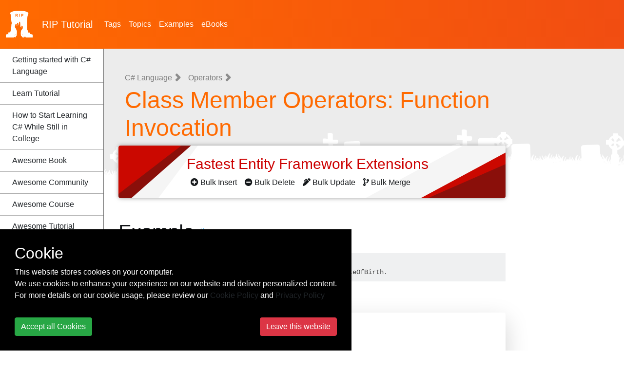

--- FILE ---
content_type: text/html; charset=utf-8
request_url: https://riptutorial.com/csharp/example/219/class-member-operators--function-invocation
body_size: 12700
content:
<!DOCTYPE html>
<html lang="en">
<head>
    <meta charset="utf-8">
    <meta name="viewport" content="width=device-width, initial-scale=1, shrink-to-fit=no">
    
        <meta name="baidu-site-verification" content="yxyLMvJwcA" />
        <meta name="google-site-verification" content="zXL2CVbtC_Krma8l8C6ZtsG0LYFNWiAR5ZI70hz4xAM" />
        <meta name="msvalidate.01" content="89359D9C492A475C0061398008D105FB" />
        <meta name="yandex-verification" content="dd35362233c19552" />


    <title>C# Language Tutorial =&gt; Class Member Operators: Function Invocation</title>

    <!-- icon !-->
    <link rel="icon" type="image/png" href="/Images/logo_rip.png" width="55" height="55">

    <!-- css !-->
    <link rel="stylesheet" href="https://cdn.jsdelivr.net/npm/bootstrap@4.5.3/dist/css/bootstrap.min.css" integrity="sha384-TX8t27EcRE3e/ihU7zmQxVncDAy5uIKz4rEkgIXeMed4M0jlfIDPvg6uqKI2xXr2" crossorigin="anonymous">
    <link rel="stylesheet" type="text/css" href="/assets/css/master.min.css?v=1.0.0.21298">
    
    

    
    
    

    <!-- Open Graph Tags -->
    <meta name="title" property="og:title" content="C# Language Tutorial => Class Member Operators: Function Invocation">
    <meta name="description" property="og:description" content="Learn C# Language - Class Member Operators: Function Invocation">
    <meta name="url" property="og:url" content="https://riptutorial.com/csharp/example/219/class-member-operators--function-invocation" />
    <meta name="image" property="og:image" content="/Images/home.jpg" />

    <!-- Twitter Cards -->
    <meta name="twitter:card" content="summary_large_image">
    <meta name="twitter:title" content="C# Language Tutorial => Class Member Operators: Function Invocation">
    <meta name="twitter:description" content="Learn C# Language - Class Member Operators: Function Invocation">
    <meta name="twitter:url" content="https://riptutorial.com/csharp/example/219/class-member-operators--function-invocation" />
    <meta name="twitter:image" content="/Images/home.jpg" />


        <!-- Google tag (gtag.js) -->
        <script async src="https://www.googletagmanager.com/gtag/js?id=G-BQCCWZMX3F"></script>
        <script>
          window.dataLayer = window.dataLayer || [];
          function gtag(){dataLayer.push(arguments);}
          gtag('js', new Date());

          gtag('config', 'G-BQCCWZMX3F');
        </script>

    
    

    
    
    
    
    

    
</head>

<body>
<!-- facebook
<div id="fb-root"></div>
<script>
    (function(d, s, id) {
        var js, fjs = d.getElementsByTagName(s)[0];
        if (d.getElementById(id)) return;
        js = d.createElement(s);
        js.id = id;
        js.src = "//connect.facebook.net/en_US/sdk.js#xfbml=1&version=v2.10";
        fjs.parentNode.insertBefore(js, fjs);
    }(document, 'script', 'facebook-jssdk'));
</script>
-->
<!-- twitter
<script>
    !function(d, s, id) {
        var js, fjs = d.getElementsByTagName(s)[0], p = /^http:/.test(d.location) ? 'http' : 'https';
        if (!d.getElementById(id)) {
            js = d.createElement(s);
            js.id = id;
            js.src = p + '://platform.twitter.com/widgets.js';
            fjs.parentNode.insertBefore(js, fjs);
        }
    }(document, 'script', 'twitter-wjs');
</script>
-->
<header class="site-header">
    <nav class="container-fluid navbar navbar-light navbar-expand-lg">
        <a class="navbar-brand" href="/">
            <img src="/Images/logo_rip_full_white.png" alt="logo rip"/>
                <div>RIP <span class="text-z">Tutorial</span></div>

        </a>
        <div>
            
            <button class="navbar-toggler" type="button" data-toggle="collapse" data-target="#nav-site-menu"
                    aria-controls="nav-site-menu" aria-expanded="false" aria-label="Toggle navigation">
                <span class="navbar-toggler-icon"></span>
            </button>
        </div>
        <div class="navbar-collapse collapse" id="nav-site-menu">
            <ul class="navbar-nav">
                <li class="nav-item">
                    <a href="/tag" class="nav-link">Tags</a>
                </li>
                <li class="nav-item">
                    <a href="/topic" class="nav-link">Topics</a>
                </li>
                    <li class="nav-item">
                        <a href="/example" class="nav-link">Examples</a>
                    </li>
                                    <li class="nav-item">
                        <a href="/ebook" class="nav-link">eBooks</a>
                    </li>
            </ul>
        </div>
        <div class="navbar-collapse collapse justify-content-end" id="site-header-nav-site-menu">
        </div>
    </nav>
</header>

<div class="container-fluid site-body">
    

<div class="nav-site">
    <a href="/ebook/csharp" id="pdf-download-btn" class="btn btn-z bordered" onclick="gtag('event', 'click', {'event_action': 'button-aside-download'});"><i class="fas fa-file-pdf" aria-hidden="true"></i> Download C# Language (PDF)</a>
    <nav class="navbar navbar-light navbar-expand-lg hidden-lg-up" style="padding-left: 0; padding-right: 0;">
        <a class="nav-brand"></a>
        <button class="navbar-toggler" type="button" data-toggle="collapse" data-target="#nav-sidebar"
                aria-controls="nav-sidebar" aria-expanded="false" aria-label="Toggle navigation">
            <span class="navbar-toggler-icon"></span>
        </button>
        
        <div class="navbar-collapse collapse justify-content-end" id="nav-sidebar">
            <br />
            <div class="section-sidebar">

                <h2><span class="tag-title">C# Language</span></h2>
                <ul>
                        <li>
                            <a href="/csharp/topic/15/getting-started-with-csharp-language">Getting started with C# Language</a>
                        </li>
                                <li><a href="https://riptutorial.com/csharp/learn/100000/overview">Learn Tutorial</a></li>
                        <li>
                            <a href="/csharp/topic/10000006/how-to-start-learning-csharp-while-still-in-college">How to Start Learning C# While Still in College</a>
                        </li>
                                <li><a href="/csharp/awesome-learning/book">Awesome Book</a></li>
                                <li><a href="/csharp/awesome-learning/community">Awesome Community</a></li>
                                <li><a href="/csharp/awesome-learning/course">Awesome Course</a></li>
                                <li><a href="/csharp/awesome-learning/tutorial">Awesome Tutorial</a></li>
                                <li><a href="/csharp/awesome-learning/youtube">Awesome YouTube</a></li>
                        <li>
                            <a href="/csharp/topic/4886/-net-compiler-platform--roslyn-">.NET Compiler Platform (Roslyn)</a>
                        </li>
                        <li>
                            <a href="/csharp/topic/960/access-modifiers">Access Modifiers</a>
                        </li>
                        <li>
                            <a href="/csharp/topic/9627/access-network-shared-folder-with-username-and-password">Access network shared folder with username and password</a>
                        </li>
                        <li>
                            <a href="/csharp/topic/4811/accessing-databases">Accessing Databases</a>
                        </li>
                        <li>
                            <a href="/csharp/topic/1505/action-filters">Action Filters</a>
                        </li>
                        <li>
                            <a href="/csharp/topic/1862/aliases-of-built-in-types">Aliases of built-in types</a>
                        </li>
                        <li>
                            <a href="/csharp/topic/2344/an-overview-of-csharp-collections">An overview of c# collections</a>
                        </li>
                        <li>
                            <a href="/csharp/topic/765/anonymous-types">Anonymous types</a>
                        </li>
                        <li>
                            <a href="/csharp/topic/1429/arrays">Arrays</a>
                        </li>
                        <li>
                            <a href="/csharp/topic/9577/asp-net-identity">ASP.NET Identity</a>
                        </li>
                        <li>
                            <a href="/csharp/topic/4264/assemblyinfo-cs-examples">AssemblyInfo.cs Examples</a>
                        </li>
                        <li>
                            <a href="/csharp/topic/3824/async-await--backgroundworker--task-and-thread-examples">Async/await, Backgroundworker, Task and Thread Examples</a>
                        </li>
                        <li>
                            <a href="/csharp/topic/48/async-await">Async-Await</a>
                        </li>
                        <li>
                            <a href="/csharp/topic/9638/asynchronous-socket">Asynchronous Socket</a>
                        </li>
                        <li>
                            <a href="/csharp/topic/1062/attributes">Attributes</a>
                        </li>
                        <li>
                            <a href="/csharp/topic/1588/backgroundworker">BackgroundWorker</a>
                        </li>
                        <li>
                            <a href="/csharp/topic/5654/biginteger">BigInteger</a>
                        </li>
                        <li>
                            <a href="/csharp/topic/4120/binary-serialization">Binary Serialization</a>
                        </li>
                        <li>
                            <a href="/csharp/topic/182/bindinglist-t-">BindingList<T></a>
                        </li>
                        <li>
                            <a href="/csharp/topic/42/built-in-types">Built-in Types</a>
                        </li>
                        <li>
                            <a href="/csharp/topic/3820/csharp-3-0-features">C# 3.0 Features</a>
                        </li>
                        <li>
                            <a href="/csharp/topic/3093/csharp-4-0-features">C# 4.0 Features</a>
                        </li>
                        <li>
                            <a href="/csharp/topic/4584/csharp-5-0-features">C# 5.0 Features</a>
                        </li>
                        <li>
                            <a href="/csharp/topic/24/csharp-6-0-features">C# 6.0 Features</a>
                        </li>
                        <li>
                            <a href="/csharp/topic/1936/csharp-7-0-features">C# 7.0 Features</a>
                        </li>
                        <li>
                            <a href="/csharp/topic/5430/csharp-authentication-handler">C# Authentication handler</a>
                        </li>
                        <li>
                            <a href="/csharp/topic/3780/csharp-script">C# Script</a>
                        </li>
                        <li>
                            <a href="/csharp/topic/4383/caching">Caching</a>
                        </li>
                        <li>
                            <a href="/csharp/topic/2690/casting">Casting</a>
                        </li>
                        <li>
                            <a href="/csharp/topic/2394/checked-and-unchecked">Checked and Unchecked</a>
                        </li>
                        <li>
                            <a href="/csharp/topic/7214/clscompliantattribute">CLSCompliantAttribute</a>
                        </li>
                        <li>
                            <a href="/csharp/topic/4241/code-contracts">Code Contracts</a>
                        </li>
                        <li>
                            <a href="/csharp/topic/4349/code-contracts-and-assertions">Code Contracts and Assertions</a>
                        </li>
                        <li>
                            <a href="/csharp/topic/21/collection-initializers">Collection Initializers</a>
                        </li>
                        <li>
                            <a href="/csharp/topic/5346/comments-and-regions">Comments and regions</a>
                        </li>
                        <li>
                            <a href="/csharp/topic/73/common-string-operations">Common String Operations</a>
                        </li>
                        <li>
                            <a href="/csharp/topic/3144/conditional-statements">Conditional Statements</a>
                        </li>
                        <li>
                            <a href="/csharp/topic/25/constructors-and-finalizers">Constructors and Finalizers</a>
                        </li>
                        <li>
                            <a href="/csharp/topic/6676/creating-a-console-application-using-a-plain-text-editor-and-the-csharp-compiler--csc-exe-">Creating a Console Application using a Plain-Text Editor and the C# Compiler (csc.exe)</a>
                        </li>
                        <li>
                            <a href="/csharp/topic/9788/creating-own-messagebox-in-windows-form-application">Creating Own MessageBox in Windows Form Application</a>
                        </li>
                        <li>
                            <a href="/csharp/topic/6654/creational-design-patterns">Creational Design Patterns</a>
                        </li>
                        <li>
                            <a href="/csharp/topic/2988/cryptography--system-security-cryptography-">Cryptography (System.Security.Cryptography)</a>
                        </li>
                        <li>
                            <a href="/csharp/topic/4942/data-annotation">Data Annotation</a>
                        </li>
                        <li>
                            <a href="/csharp/topic/1587/datetime-methods">DateTime Methods</a>
                        </li>
                        <li>
                            <a href="/csharp/topic/1194/delegates">Delegates</a>
                        </li>
                        <li>
                            <a href="/csharp/topic/5766/dependency-injection">Dependency Injection</a>
                        </li>
                        <li>
                            <a href="/csharp/topic/2147/diagnostics">Diagnostics</a>
                        </li>
                        <li>
                            <a href="/csharp/topic/762/dynamic-type">Dynamic type</a>
                        </li>
                        <li>
                            <a href="/csharp/topic/931/enum">Enum</a>
                        </li>
                        <li>
                            <a href="/csharp/topic/1491/equality-operator">Equality Operator</a>
                        </li>
                        <li>
                            <a href="/csharp/topic/3429/equals-and-gethashcode">Equals and GetHashCode</a>
                        </li>
                        <li>
                            <a href="/csharp/topic/64/events">Events</a>
                        </li>
                        <li>
                            <a href="/csharp/topic/40/exception-handling">Exception Handling</a>
                        </li>
                        <li>
                            <a href="/csharp/topic/75/expression-trees">Expression Trees</a>
                        </li>
                        <li>
                            <a href="/csharp/topic/20/extension-methods">Extension Methods</a>
                        </li>
                        <li>
                            <a href="/csharp/topic/4266/file-and-stream-i-o">File and Stream I/O</a>
                        </li>
                        <li>
                            <a href="/csharp/topic/5061/filesystemwatcher">FileSystemWatcher</a>
                        </li>
                        <li>
                            <a href="/csharp/topic/2769/func-delegates">Func delegates</a>
                        </li>
                        <li>
                            <a href="/csharp/topic/3908/function-with-multiple-return-values">Function with multiple return values</a>
                        </li>
                        <li>
                            <a href="/csharp/topic/2564/functional-programming">Functional Programming</a>
                        </li>
                        <li>
                            <a href="/csharp/topic/1287/garbage-collector-in--net">Garbage Collector in .Net</a>
                        </li>
                        <li>
                            <a href="/csharp/topic/1975/generating-random-numbers-in-csharp">Generating Random Numbers in C#</a>
                        </li>
                        <li>
                            <a href="/csharp/topic/6721/generic-lambda-query-builder">Generic Lambda Query Builder</a>
                        </li>
                        <li>
                            <a href="/csharp/topic/27/generics">Generics</a>
                        </li>
                        <li>
                            <a href="/csharp/topic/9910/getting-started--json-with-csharp">Getting Started: Json with C#</a>
                        </li>
                        <li>
                            <a href="/csharp/topic/1153/guid">Guid</a>
                        </li>
                        <li>
                            <a href="/csharp/topic/2886/handling-formatexception-when-converting-string-to-other-types">Handling FormatException when converting string to other types</a>
                        </li>
                        <li>
                            <a href="/csharp/topic/2774/hash-functions">Hash Functions</a>
                        </li>
                        <li>
                            <a href="/csharp/topic/5626/how-to-use-csharp-structs-to-create-a-union-type---similar-to-c-unions-">How to use C# Structs to create a Union type  (Similar to C Unions)</a>
                        </li>
                        <li>
                            <a href="/csharp/topic/7917/icloneable">ICloneable</a>
                        </li>
                        <li>
                            <a href="/csharp/topic/4222/icomparable">IComparable</a>
                        </li>
                        <li>
                            <a href="/csharp/topic/1795/idisposable-interface">IDisposable interface</a>
                        </li>
                        <li>
                            <a href="/csharp/topic/2220/ienumerable">IEnumerable</a>
                        </li>
                        <li>
                            <a href="/csharp/topic/667/ilgenerator">ILGenerator</a>
                        </li>
                        <li>
                            <a href="/csharp/topic/1863/immutability">Immutability</a>
                        </li>
                        <li>
                            <a href="/csharp/topic/4798/implementing-decorator-design-pattern">Implementing Decorator Design Pattern</a>
                        </li>
                        <li>
                            <a href="/csharp/topic/4619/implementing-flyweight-design-pattern">Implementing Flyweight Design Pattern</a>
                        </li>
                        <li>
                            <a href="/csharp/topic/6744/import-google-contacts">Import Google Contacts</a>
                        </li>
                        <li>
                            <a href="/csharp/topic/9789/including-font-resources">Including Font Resources</a>
                        </li>
                        <li>
                            <a href="/csharp/topic/1660/indexer">Indexer</a>
                        </li>
                        <li>
                            <a href="/csharp/topic/29/inheritance">Inheritance</a>
                        </li>
                        <li>
                            <a href="/csharp/topic/82/initializing-properties">Initializing Properties</a>
                        </li>
                        <li>
                            <a href="/csharp/topic/2990/inotifypropertychanged-interface">INotifyPropertyChanged interface</a>
                        </li>
                        <li>
                            <a href="/csharp/topic/2208/interfaces">Interfaces</a>
                        </li>
                        <li>
                            <a href="/csharp/topic/3278/interoperability">Interoperability</a>
                        </li>
                        <li>
                            <a href="/csharp/topic/3094/iqueryable-interface">IQueryable interface</a>
                        </li>
                        <li>
                            <a href="/csharp/topic/4243/iterators">Iterators</a>
                        </li>
                        <li>
                            <a href="/csharp/topic/26/keywords">Keywords</a>
                        </li>
                        <li>
                            <a href="/csharp/topic/46/lambda-expressions">Lambda expressions</a>
                        </li>
                        <li>
                            <a href="/csharp/topic/7057/lambda-expressions">Lambda Expressions</a>
                        </li>
                        <li>
                            <a href="/csharp/topic/68/linq-queries">LINQ Queries</a>
                        </li>
                        <li>
                            <a href="/csharp/topic/9405/linq-to-objects">Linq to Objects</a>
                        </li>
                        <li>
                            <a href="/csharp/topic/2773/linq-to-xml">LINQ to XML</a>
                        </li>
                        <li>
                            <a href="/csharp/topic/2655/literals">Literals</a>
                        </li>
                        <li>
                            <a href="/csharp/topic/1495/lock-statement">Lock Statement</a>
                        </li>
                        <li>
                            <a href="/csharp/topic/2064/looping">Looping</a>
                        </li>
                        <li>
                            <a href="/csharp/topic/4140/making-a-variable-thread-safe">Making a variable thread safe</a>
                        </li>
                        <li>
                            <a href="/csharp/topic/60/methods">Methods</a>
                        </li>
                        <li>
                            <a href="/csharp/topic/4863/microsoft-exchange-webservices">Microsoft.Exchange.WebServices</a>
                        </li>
                        <li>
                            <a href="/csharp/topic/5220/named-and-optional-arguments">Named and Optional Arguments</a>
                        </li>
                        <li>
                            <a href="/csharp/topic/2076/named-arguments">Named Arguments</a>
                        </li>
                        <li>
                            <a href="/csharp/topic/80/nameof-operator">nameof Operator</a>
                        </li>
                        <li>
                            <a href="/csharp/topic/2330/naming-conventions">Naming Conventions</a>
                        </li>
                        <li>
                            <a href="/csharp/topic/1352/networking">Networking</a>
                        </li>
                        <li>
                            <a href="/csharp/topic/1240/nullable-types">Nullable types</a>
                        </li>
                        <li>
                            <a href="/csharp/topic/37/null-coalescing-operator">Null-Coalescing Operator</a>
                        </li>
                        <li>
                            <a href="/csharp/topic/41/null-conditional-operators">Null-conditional Operators</a>
                        </li>
                        <li>
                            <a href="/csharp/topic/2702/nullreferenceexception">NullReferenceException</a>
                        </li>
                        <li>
                            <a href="/csharp/topic/9770/o-n--algorithm-for-circular-rotation-of-an-array">O(n) Algorithm for circular rotation of an array</a>
                        </li>
                        <li>
                            <a href="/csharp/topic/738/object-initializers">Object initializers</a>
                        </li>
                        <li>
                            <a href="/csharp/topic/9856/object-oriented-programming-in-csharp">Object Oriented Programming In C#</a>
                        </li>
                        <li>
                            <a href="/csharp/topic/7351/observablecollection-t-">ObservableCollection<T></a>
                        </li>
                        <li>
                            <a href="/csharp/topic/18/operators">Operators</a>
                        </li>
                            <ul>
                                    <li>
                                        <a href="/csharp/example/3848/-exclusive-or--operator" class="">"Exclusive or" Operator</a>
                                    </li>
                                    <li>
                                        <a href="/csharp/example/6029/----ternary-operator" class="">? : Ternary Operator</a>
                                    </li>
                                    <li>
                                        <a href="/csharp/example/7991/----null-conditional-operator-" class="">?. (Null Conditional Operator)</a>
                                    </li>
                                    <li>
                                        <a href="/csharp/example/15741/---null-coalescing-operator" class="">?? Null-Coalescing Operator</a>
                                    </li>
                                    <li>
                                        <a href="/csharp/example/12755/---lambda-operator" class="">=> Lambda operator</a>
                                    </li>
                                    <li>
                                        <a href="/csharp/example/13890/assignment-operator----" class="">Assignment operator '='</a>
                                    </li>
                                    <li>
                                        <a href="/csharp/example/5249/binary-operators-with-assignment" class="">Binary operators with assignment</a>
                                    </li>
                                    <li>
                                        <a href="/csharp/example/4796/bit-shifting-operators" class="">Bit-Shifting Operators</a>
                                    </li>
                                    <li>
                                        <a href="/csharp/example/220/class-member-operators--aggregate-object-indexing" class="">Class Member Operators: Aggregate Object Indexing</a>
                                    </li>
                                    <li>
                                        <a href="/csharp/example/219/class-member-operators--function-invocation" class="bold">Class Member Operators: Function Invocation</a>
                                    </li>
                                    <li>
                                        <a href="/csharp/example/217/class-member-operators--member-access" class="">Class Member Operators: Member Access</a>
                                    </li>
                                    <li>
                                        <a href="/csharp/example/221/class-member-operators--null-conditional-indexing" class="">Class Member Operators: Null Conditional Indexing</a>
                                    </li>
                                    <li>
                                        <a href="/csharp/example/218/class-member-operators--null-conditional-member-access" class="">Class Member Operators: Null Conditional Member Access</a>
                                    </li>
                                    <li>
                                        <a href="/csharp/example/6179/default-operator" class="">default Operator</a>
                                    </li>
                                    <li>
                                        <a href="/csharp/example/5111/implicit-cast-and-explicit-cast-operators" class="">Implicit Cast and Explicit Cast Operators</a>
                                    </li>
                                    <li>
                                        <a href="/csharp/example/7379/nameof-operator" class="">nameof Operator</a>
                                    </li>
                                    <li>
                                        <a href="/csharp/example/30/overloadable-operators" class="">Overloadable Operators</a>
                                    </li>
                                    <li>
                                        <a href="/csharp/example/159/overloading-equality-operators" class="">Overloading equality operators</a>
                                    </li>
                                    <li>
                                        <a href="/csharp/example/8183/postfix-and-prefix-increment-and-decrement" class="">Postfix and Prefix increment and decrement </a>
                                    </li>
                                    <li>
                                        <a href="/csharp/example/36/relational-operators" class="">Relational Operators</a>
                                    </li>
                                    <li>
                                        <a href="/csharp/example/52/short-circuiting-operators" class="">Short-circuiting Operators</a>
                                    </li>
                                    <li>
                                        <a href="/csharp/example/78/sizeof" class="">sizeof</a>
                                    </li>
                                    <li>
                                        <a href="/csharp/example/6178/typeof" class="">typeof</a>
                                    </li>
                            </ul>
                        <li>
                            <a href="/csharp/topic/3303/overflow">Overflow</a>
                        </li>
                        <li>
                            <a href="/csharp/topic/77/overload-resolution">Overload Resolution</a>
                        </li>
                        <li>
                            <a href="/csharp/topic/3569/parallel-linq--plinq-">Parallel LINQ (PLINQ)</a>
                        </li>
                        <li>
                            <a href="/csharp/topic/3674/partial-class-and-methods">Partial class and methods</a>
                        </li>
                        <li>
                            <a href="/csharp/topic/1971/performing-http-requests">Performing HTTP requests</a>
                        </li>
                        <li>
                            <a href="/csharp/topic/5524/pointers">Pointers</a>
                        </li>
                        <li>
                            <a href="/csharp/topic/5514/pointers---unsafe-code">Pointers & Unsafe Code</a>
                        </li>
                        <li>
                            <a href="/csharp/topic/1589/polymorphism">Polymorphism</a>
                        </li>
                        <li>
                            <a href="/csharp/topic/755/preprocessor-directives">Preprocessor directives</a>
                        </li>
                        <li>
                            <a href="/csharp/topic/49/properties">Properties</a>
                        </li>
                        <li>
                            <a href="/csharp/topic/5770/reactive-extensions--rx-">Reactive Extensions (Rx)</a>
                        </li>
                        <li>
                            <a href="/csharp/topic/8923/read---understand-stacktraces">Read & Understand Stacktraces</a>
                        </li>
                        <li>
                            <a href="/csharp/topic/6709/reading-and-writing--zip-files">Reading and writing .zip files</a>
                        </li>
                        <li>
                            <a href="/csharp/topic/2470/recursion">Recursion</a>
                        </li>
                        <li>
                            <a href="/csharp/topic/28/reflection">Reflection</a>
                        </li>
                        <li>
                            <a href="/csharp/topic/3774/regex-parsing">Regex Parsing</a>
                        </li>
                        <li>
                            <a href="/csharp/topic/3139/runtime-compile">Runtime Compile</a>
                        </li>
                        <li>
                            <a href="/csharp/topic/1192/singleton-implementation">Singleton Implementation</a>
                        </li>
                        <li>
                            <a href="/csharp/topic/1653/static-classes">Static Classes</a>
                        </li>
                        <li>
                            <a href="/csharp/topic/3676/stopwatches">Stopwatches</a>
                        </li>
                        <li>
                            <a href="/csharp/topic/3114/stream">Stream</a>
                        </li>
                        <li>
                            <a href="/csharp/topic/3616/string-concatenate">String Concatenate</a>
                        </li>
                        <li>
                            <a href="/csharp/topic/39/string-escape-sequences">String Escape Sequences</a>
                        </li>
                        <li>
                            <a href="/csharp/topic/22/string-interpolation">String Interpolation</a>
                        </li>
                        <li>
                            <a href="/csharp/topic/3599/string-manipulation">String Manipulation</a>
                        </li>
                        <li>
                            <a href="/csharp/topic/79/string-format">String.Format</a>
                        </li>
                        <li>
                            <a href="/csharp/topic/4675/stringbuilder">StringBuilder</a>
                        </li>
                        <li>
                            <a href="/csharp/topic/778/structs">Structs</a>
                        </li>
                        <li>
                            <a href="/csharp/topic/9764/structural-design-patterns">Structural Design Patterns</a>
                        </li>
                        <li>
                            <a href="/csharp/topic/7381/synchronization-context-in-async-await">Synchronization Context in Async-Await</a>
                        </li>
                        <li>
                            <a href="/csharp/topic/5177/system-directoryservices-protocols-ldapconnection">System.DirectoryServices.Protocols.LdapConnection</a>
                        </li>
                        <li>
                            <a href="/csharp/topic/4988/system-management-automation">System.Management.Automation</a>
                        </li>
                        <li>
                            <a href="/csharp/topic/4824/t4-code-generation">T4 Code Generation</a>
                        </li>
                        <li>
                            <a href="/csharp/topic/1010/task-parallel-library">Task Parallel Library</a>
                        </li>
                        <li>
                            <a href="/csharp/topic/3110/task-parallel-library--tpl--dataflow-constructs">Task Parallel Library (TPL) Dataflow Constructs</a>
                        </li>
                        <li>
                            <a href="/csharp/topic/51/threading">Threading</a>
                        </li>
                        <li>
                            <a href="/csharp/topic/3829/timers">Timers</a>
                        </li>
                        <li>
                            <a href="/csharp/topic/838/tuples">Tuples</a>
                        </li>
                        <li>
                            <a href="/csharp/topic/3489/type-conversion">Type Conversion</a>
                        </li>
                        <li>
                            <a href="/csharp/topic/81/unsafe-code-in--net">Unsafe Code in .NET</a>
                        </li>
                        <li>
                            <a href="/csharp/topic/52/using-directive">Using Directive</a>
                        </li>
                        <li>
                            <a href="/csharp/topic/9879/using-json-net">Using json.net</a>
                        </li>
                        <li>
                            <a href="/csharp/topic/4960/using-sqlite-in-csharp">Using SQLite in C#</a>
                        </li>
                        <li>
                            <a href="/csharp/topic/38/using-statement">Using Statement</a>
                        </li>
                        <li>
                            <a href="/csharp/topic/3014/value-type-vs-reference-type">Value type vs Reference type</a>
                        </li>
                        <li>
                            <a href="/csharp/topic/16/verbatim-strings">Verbatim Strings</a>
                        </li>
                        <li>
                            <a href="/csharp/topic/10760/windows-communication-foundation">Windows Communication Foundation</a>
                        </li>
                        <li>
                            <a href="/csharp/topic/1866/xdocument-and-the-system-xml-linq-namespace">XDocument and the System.Xml.Linq namespace</a>
                        </li>
                        <li>
                            <a href="/csharp/topic/740/xml-documentation-comments">XML Documentation Comments</a>
                        </li>
                        <li>
                            <a href="/csharp/topic/1528/xmldocument-and-the-system-xml-namespace">XmlDocument and the System.Xml namespace</a>
                        </li>
                        <li>
                            <a href="/csharp/topic/61/yield-keyword">Yield Keyword</a>
                        </li>
                </ul>

            </div>
            <br /><br />
        </div>
    </nav>
</div>
<div class="row whole-container">
    <div class="col-xl-2 col-lg-3 section-sidebar desktop hidden-md-down">
        <div class="section-sidebar-overflow custom-scrollbar" data-mcs-theme="dark">
            <h2><span class="tag-title">C# Language</span></h2>
            <ul>
                    <li>
                        <a href="/csharp/topic/15/getting-started-with-csharp-language">Getting started with C# Language</a>
                    </li>
                            <li><a href="https://riptutorial.com/csharp/learn/100000/overview">Learn Tutorial</a></li>
                    <li>
                        <a href="/csharp/topic/10000006/how-to-start-learning-csharp-while-still-in-college">How to Start Learning C# While Still in College</a>
                    </li>
                            <li><a href="/csharp/awesome-learning/book">Awesome Book</a></li>
                            <li><a href="/csharp/awesome-learning/community">Awesome Community</a></li>
                            <li><a href="/csharp/awesome-learning/course">Awesome Course</a></li>
                            <li><a href="/csharp/awesome-learning/tutorial">Awesome Tutorial</a></li>
                            <li><a href="/csharp/awesome-learning/youtube">Awesome YouTube</a></li>
                    <li>
                        <a href="/csharp/topic/4886/-net-compiler-platform--roslyn-">.NET Compiler Platform (Roslyn)</a>
                    </li>
                    <li>
                        <a href="/csharp/topic/960/access-modifiers">Access Modifiers</a>
                    </li>
                    <li>
                        <a href="/csharp/topic/9627/access-network-shared-folder-with-username-and-password">Access network shared folder with username and password</a>
                    </li>
                    <li>
                        <a href="/csharp/topic/4811/accessing-databases">Accessing Databases</a>
                    </li>
                    <li>
                        <a href="/csharp/topic/1505/action-filters">Action Filters</a>
                    </li>
                    <li>
                        <a href="/csharp/topic/1862/aliases-of-built-in-types">Aliases of built-in types</a>
                    </li>
                    <li>
                        <a href="/csharp/topic/2344/an-overview-of-csharp-collections">An overview of c# collections</a>
                    </li>
                    <li>
                        <a href="/csharp/topic/765/anonymous-types">Anonymous types</a>
                    </li>
                    <li>
                        <a href="/csharp/topic/1429/arrays">Arrays</a>
                    </li>
                    <li>
                        <a href="/csharp/topic/9577/asp-net-identity">ASP.NET Identity</a>
                    </li>
                    <li>
                        <a href="/csharp/topic/4264/assemblyinfo-cs-examples">AssemblyInfo.cs Examples</a>
                    </li>
                    <li>
                        <a href="/csharp/topic/3824/async-await--backgroundworker--task-and-thread-examples">Async/await, Backgroundworker, Task and Thread Examples</a>
                    </li>
                    <li>
                        <a href="/csharp/topic/48/async-await">Async-Await</a>
                    </li>
                    <li>
                        <a href="/csharp/topic/9638/asynchronous-socket">Asynchronous Socket</a>
                    </li>
                    <li>
                        <a href="/csharp/topic/1062/attributes">Attributes</a>
                    </li>
                    <li>
                        <a href="/csharp/topic/1588/backgroundworker">BackgroundWorker</a>
                    </li>
                    <li>
                        <a href="/csharp/topic/5654/biginteger">BigInteger</a>
                    </li>
                    <li>
                        <a href="/csharp/topic/4120/binary-serialization">Binary Serialization</a>
                    </li>
                    <li>
                        <a href="/csharp/topic/182/bindinglist-t-">BindingList<T></a>
                    </li>
                    <li>
                        <a href="/csharp/topic/42/built-in-types">Built-in Types</a>
                    </li>
                    <li>
                        <a href="/csharp/topic/3820/csharp-3-0-features">C# 3.0 Features</a>
                    </li>
                    <li>
                        <a href="/csharp/topic/3093/csharp-4-0-features">C# 4.0 Features</a>
                    </li>
                    <li>
                        <a href="/csharp/topic/4584/csharp-5-0-features">C# 5.0 Features</a>
                    </li>
                    <li>
                        <a href="/csharp/topic/24/csharp-6-0-features">C# 6.0 Features</a>
                    </li>
                    <li>
                        <a href="/csharp/topic/1936/csharp-7-0-features">C# 7.0 Features</a>
                    </li>
                    <li>
                        <a href="/csharp/topic/5430/csharp-authentication-handler">C# Authentication handler</a>
                    </li>
                    <li>
                        <a href="/csharp/topic/3780/csharp-script">C# Script</a>
                    </li>
                    <li>
                        <a href="/csharp/topic/4383/caching">Caching</a>
                    </li>
                    <li>
                        <a href="/csharp/topic/2690/casting">Casting</a>
                    </li>
                    <li>
                        <a href="/csharp/topic/2394/checked-and-unchecked">Checked and Unchecked</a>
                    </li>
                    <li>
                        <a href="/csharp/topic/7214/clscompliantattribute">CLSCompliantAttribute</a>
                    </li>
                    <li>
                        <a href="/csharp/topic/4241/code-contracts">Code Contracts</a>
                    </li>
                    <li>
                        <a href="/csharp/topic/4349/code-contracts-and-assertions">Code Contracts and Assertions</a>
                    </li>
                    <li>
                        <a href="/csharp/topic/21/collection-initializers">Collection Initializers</a>
                    </li>
                    <li>
                        <a href="/csharp/topic/5346/comments-and-regions">Comments and regions</a>
                    </li>
                    <li>
                        <a href="/csharp/topic/73/common-string-operations">Common String Operations</a>
                    </li>
                    <li>
                        <a href="/csharp/topic/3144/conditional-statements">Conditional Statements</a>
                    </li>
                    <li>
                        <a href="/csharp/topic/25/constructors-and-finalizers">Constructors and Finalizers</a>
                    </li>
                    <li>
                        <a href="/csharp/topic/6676/creating-a-console-application-using-a-plain-text-editor-and-the-csharp-compiler--csc-exe-">Creating a Console Application using a Plain-Text Editor and the C# Compiler (csc.exe)</a>
                    </li>
                    <li>
                        <a href="/csharp/topic/9788/creating-own-messagebox-in-windows-form-application">Creating Own MessageBox in Windows Form Application</a>
                    </li>
                    <li>
                        <a href="/csharp/topic/6654/creational-design-patterns">Creational Design Patterns</a>
                    </li>
                    <li>
                        <a href="/csharp/topic/2988/cryptography--system-security-cryptography-">Cryptography (System.Security.Cryptography)</a>
                    </li>
                    <li>
                        <a href="/csharp/topic/4942/data-annotation">Data Annotation</a>
                    </li>
                    <li>
                        <a href="/csharp/topic/1587/datetime-methods">DateTime Methods</a>
                    </li>
                    <li>
                        <a href="/csharp/topic/1194/delegates">Delegates</a>
                    </li>
                    <li>
                        <a href="/csharp/topic/5766/dependency-injection">Dependency Injection</a>
                    </li>
                    <li>
                        <a href="/csharp/topic/2147/diagnostics">Diagnostics</a>
                    </li>
                    <li>
                        <a href="/csharp/topic/762/dynamic-type">Dynamic type</a>
                    </li>
                    <li>
                        <a href="/csharp/topic/931/enum">Enum</a>
                    </li>
                    <li>
                        <a href="/csharp/topic/1491/equality-operator">Equality Operator</a>
                    </li>
                    <li>
                        <a href="/csharp/topic/3429/equals-and-gethashcode">Equals and GetHashCode</a>
                    </li>
                    <li>
                        <a href="/csharp/topic/64/events">Events</a>
                    </li>
                    <li>
                        <a href="/csharp/topic/40/exception-handling">Exception Handling</a>
                    </li>
                    <li>
                        <a href="/csharp/topic/75/expression-trees">Expression Trees</a>
                    </li>
                    <li>
                        <a href="/csharp/topic/20/extension-methods">Extension Methods</a>
                    </li>
                    <li>
                        <a href="/csharp/topic/4266/file-and-stream-i-o">File and Stream I/O</a>
                    </li>
                    <li>
                        <a href="/csharp/topic/5061/filesystemwatcher">FileSystemWatcher</a>
                    </li>
                    <li>
                        <a href="/csharp/topic/2769/func-delegates">Func delegates</a>
                    </li>
                    <li>
                        <a href="/csharp/topic/3908/function-with-multiple-return-values">Function with multiple return values</a>
                    </li>
                    <li>
                        <a href="/csharp/topic/2564/functional-programming">Functional Programming</a>
                    </li>
                    <li>
                        <a href="/csharp/topic/1287/garbage-collector-in--net">Garbage Collector in .Net</a>
                    </li>
                    <li>
                        <a href="/csharp/topic/1975/generating-random-numbers-in-csharp">Generating Random Numbers in C#</a>
                    </li>
                    <li>
                        <a href="/csharp/topic/6721/generic-lambda-query-builder">Generic Lambda Query Builder</a>
                    </li>
                    <li>
                        <a href="/csharp/topic/27/generics">Generics</a>
                    </li>
                    <li>
                        <a href="/csharp/topic/9910/getting-started--json-with-csharp">Getting Started: Json with C#</a>
                    </li>
                    <li>
                        <a href="/csharp/topic/1153/guid">Guid</a>
                    </li>
                    <li>
                        <a href="/csharp/topic/2886/handling-formatexception-when-converting-string-to-other-types">Handling FormatException when converting string to other types</a>
                    </li>
                    <li>
                        <a href="/csharp/topic/2774/hash-functions">Hash Functions</a>
                    </li>
                    <li>
                        <a href="/csharp/topic/5626/how-to-use-csharp-structs-to-create-a-union-type---similar-to-c-unions-">How to use C# Structs to create a Union type  (Similar to C Unions)</a>
                    </li>
                    <li>
                        <a href="/csharp/topic/7917/icloneable">ICloneable</a>
                    </li>
                    <li>
                        <a href="/csharp/topic/4222/icomparable">IComparable</a>
                    </li>
                    <li>
                        <a href="/csharp/topic/1795/idisposable-interface">IDisposable interface</a>
                    </li>
                    <li>
                        <a href="/csharp/topic/2220/ienumerable">IEnumerable</a>
                    </li>
                    <li>
                        <a href="/csharp/topic/667/ilgenerator">ILGenerator</a>
                    </li>
                    <li>
                        <a href="/csharp/topic/1863/immutability">Immutability</a>
                    </li>
                    <li>
                        <a href="/csharp/topic/4798/implementing-decorator-design-pattern">Implementing Decorator Design Pattern</a>
                    </li>
                    <li>
                        <a href="/csharp/topic/4619/implementing-flyweight-design-pattern">Implementing Flyweight Design Pattern</a>
                    </li>
                    <li>
                        <a href="/csharp/topic/6744/import-google-contacts">Import Google Contacts</a>
                    </li>
                    <li>
                        <a href="/csharp/topic/9789/including-font-resources">Including Font Resources</a>
                    </li>
                    <li>
                        <a href="/csharp/topic/1660/indexer">Indexer</a>
                    </li>
                    <li>
                        <a href="/csharp/topic/29/inheritance">Inheritance</a>
                    </li>
                    <li>
                        <a href="/csharp/topic/82/initializing-properties">Initializing Properties</a>
                    </li>
                    <li>
                        <a href="/csharp/topic/2990/inotifypropertychanged-interface">INotifyPropertyChanged interface</a>
                    </li>
                    <li>
                        <a href="/csharp/topic/2208/interfaces">Interfaces</a>
                    </li>
                    <li>
                        <a href="/csharp/topic/3278/interoperability">Interoperability</a>
                    </li>
                    <li>
                        <a href="/csharp/topic/3094/iqueryable-interface">IQueryable interface</a>
                    </li>
                    <li>
                        <a href="/csharp/topic/4243/iterators">Iterators</a>
                    </li>
                    <li>
                        <a href="/csharp/topic/26/keywords">Keywords</a>
                    </li>
                    <li>
                        <a href="/csharp/topic/46/lambda-expressions">Lambda expressions</a>
                    </li>
                    <li>
                        <a href="/csharp/topic/7057/lambda-expressions">Lambda Expressions</a>
                    </li>
                    <li>
                        <a href="/csharp/topic/68/linq-queries">LINQ Queries</a>
                    </li>
                    <li>
                        <a href="/csharp/topic/9405/linq-to-objects">Linq to Objects</a>
                    </li>
                    <li>
                        <a href="/csharp/topic/2773/linq-to-xml">LINQ to XML</a>
                    </li>
                    <li>
                        <a href="/csharp/topic/2655/literals">Literals</a>
                    </li>
                    <li>
                        <a href="/csharp/topic/1495/lock-statement">Lock Statement</a>
                    </li>
                    <li>
                        <a href="/csharp/topic/2064/looping">Looping</a>
                    </li>
                    <li>
                        <a href="/csharp/topic/4140/making-a-variable-thread-safe">Making a variable thread safe</a>
                    </li>
                    <li>
                        <a href="/csharp/topic/60/methods">Methods</a>
                    </li>
                    <li>
                        <a href="/csharp/topic/4863/microsoft-exchange-webservices">Microsoft.Exchange.WebServices</a>
                    </li>
                    <li>
                        <a href="/csharp/topic/5220/named-and-optional-arguments">Named and Optional Arguments</a>
                    </li>
                    <li>
                        <a href="/csharp/topic/2076/named-arguments">Named Arguments</a>
                    </li>
                    <li>
                        <a href="/csharp/topic/80/nameof-operator">nameof Operator</a>
                    </li>
                    <li>
                        <a href="/csharp/topic/2330/naming-conventions">Naming Conventions</a>
                    </li>
                    <li>
                        <a href="/csharp/topic/1352/networking">Networking</a>
                    </li>
                    <li>
                        <a href="/csharp/topic/1240/nullable-types">Nullable types</a>
                    </li>
                    <li>
                        <a href="/csharp/topic/37/null-coalescing-operator">Null-Coalescing Operator</a>
                    </li>
                    <li>
                        <a href="/csharp/topic/41/null-conditional-operators">Null-conditional Operators</a>
                    </li>
                    <li>
                        <a href="/csharp/topic/2702/nullreferenceexception">NullReferenceException</a>
                    </li>
                    <li>
                        <a href="/csharp/topic/9770/o-n--algorithm-for-circular-rotation-of-an-array">O(n) Algorithm for circular rotation of an array</a>
                    </li>
                    <li>
                        <a href="/csharp/topic/738/object-initializers">Object initializers</a>
                    </li>
                    <li>
                        <a href="/csharp/topic/9856/object-oriented-programming-in-csharp">Object Oriented Programming In C#</a>
                    </li>
                    <li>
                        <a href="/csharp/topic/7351/observablecollection-t-">ObservableCollection<T></a>
                    </li>
                    <li>
                        <a href="/csharp/topic/18/operators">Operators</a>
                    </li>
                        <ul>
                                <li>
                                    <a href="/csharp/example/3848/-exclusive-or--operator" class="">"Exclusive or" Operator</a>
                                </li>
                                <li>
                                    <a href="/csharp/example/6029/----ternary-operator" class="">? : Ternary Operator</a>
                                </li>
                                <li>
                                    <a href="/csharp/example/7991/----null-conditional-operator-" class="">?. (Null Conditional Operator)</a>
                                </li>
                                <li>
                                    <a href="/csharp/example/15741/---null-coalescing-operator" class="">?? Null-Coalescing Operator</a>
                                </li>
                                <li>
                                    <a href="/csharp/example/12755/---lambda-operator" class="">=> Lambda operator</a>
                                </li>
                                <li>
                                    <a href="/csharp/example/13890/assignment-operator----" class="">Assignment operator '='</a>
                                </li>
                                <li>
                                    <a href="/csharp/example/5249/binary-operators-with-assignment" class="">Binary operators with assignment</a>
                                </li>
                                <li>
                                    <a href="/csharp/example/4796/bit-shifting-operators" class="">Bit-Shifting Operators</a>
                                </li>
                                <li>
                                    <a href="/csharp/example/220/class-member-operators--aggregate-object-indexing" class="">Class Member Operators: Aggregate Object Indexing</a>
                                </li>
                                <li>
                                    <a href="/csharp/example/219/class-member-operators--function-invocation" class="bold active">Class Member Operators: Function Invocation</a>
                                </li>
                                <li>
                                    <a href="/csharp/example/217/class-member-operators--member-access" class="">Class Member Operators: Member Access</a>
                                </li>
                                <li>
                                    <a href="/csharp/example/221/class-member-operators--null-conditional-indexing" class="">Class Member Operators: Null Conditional Indexing</a>
                                </li>
                                <li>
                                    <a href="/csharp/example/218/class-member-operators--null-conditional-member-access" class="">Class Member Operators: Null Conditional Member Access</a>
                                </li>
                                <li>
                                    <a href="/csharp/example/6179/default-operator" class="">default Operator</a>
                                </li>
                                <li>
                                    <a href="/csharp/example/5111/implicit-cast-and-explicit-cast-operators" class="">Implicit Cast and Explicit Cast Operators</a>
                                </li>
                                <li>
                                    <a href="/csharp/example/7379/nameof-operator" class="">nameof Operator</a>
                                </li>
                                <li>
                                    <a href="/csharp/example/30/overloadable-operators" class="">Overloadable Operators</a>
                                </li>
                                <li>
                                    <a href="/csharp/example/159/overloading-equality-operators" class="">Overloading equality operators</a>
                                </li>
                                <li>
                                    <a href="/csharp/example/8183/postfix-and-prefix-increment-and-decrement" class="">Postfix and Prefix increment and decrement </a>
                                </li>
                                <li>
                                    <a href="/csharp/example/36/relational-operators" class="">Relational Operators</a>
                                </li>
                                <li>
                                    <a href="/csharp/example/52/short-circuiting-operators" class="">Short-circuiting Operators</a>
                                </li>
                                <li>
                                    <a href="/csharp/example/78/sizeof" class="">sizeof</a>
                                </li>
                                <li>
                                    <a href="/csharp/example/6178/typeof" class="">typeof</a>
                                </li>
                        </ul>
                    <li>
                        <a href="/csharp/topic/3303/overflow">Overflow</a>
                    </li>
                    <li>
                        <a href="/csharp/topic/77/overload-resolution">Overload Resolution</a>
                    </li>
                    <li>
                        <a href="/csharp/topic/3569/parallel-linq--plinq-">Parallel LINQ (PLINQ)</a>
                    </li>
                    <li>
                        <a href="/csharp/topic/3674/partial-class-and-methods">Partial class and methods</a>
                    </li>
                    <li>
                        <a href="/csharp/topic/1971/performing-http-requests">Performing HTTP requests</a>
                    </li>
                    <li>
                        <a href="/csharp/topic/5524/pointers">Pointers</a>
                    </li>
                    <li>
                        <a href="/csharp/topic/5514/pointers---unsafe-code">Pointers & Unsafe Code</a>
                    </li>
                    <li>
                        <a href="/csharp/topic/1589/polymorphism">Polymorphism</a>
                    </li>
                    <li>
                        <a href="/csharp/topic/755/preprocessor-directives">Preprocessor directives</a>
                    </li>
                    <li>
                        <a href="/csharp/topic/49/properties">Properties</a>
                    </li>
                    <li>
                        <a href="/csharp/topic/5770/reactive-extensions--rx-">Reactive Extensions (Rx)</a>
                    </li>
                    <li>
                        <a href="/csharp/topic/8923/read---understand-stacktraces">Read & Understand Stacktraces</a>
                    </li>
                    <li>
                        <a href="/csharp/topic/6709/reading-and-writing--zip-files">Reading and writing .zip files</a>
                    </li>
                    <li>
                        <a href="/csharp/topic/2470/recursion">Recursion</a>
                    </li>
                    <li>
                        <a href="/csharp/topic/28/reflection">Reflection</a>
                    </li>
                    <li>
                        <a href="/csharp/topic/3774/regex-parsing">Regex Parsing</a>
                    </li>
                    <li>
                        <a href="/csharp/topic/3139/runtime-compile">Runtime Compile</a>
                    </li>
                    <li>
                        <a href="/csharp/topic/1192/singleton-implementation">Singleton Implementation</a>
                    </li>
                    <li>
                        <a href="/csharp/topic/1653/static-classes">Static Classes</a>
                    </li>
                    <li>
                        <a href="/csharp/topic/3676/stopwatches">Stopwatches</a>
                    </li>
                    <li>
                        <a href="/csharp/topic/3114/stream">Stream</a>
                    </li>
                    <li>
                        <a href="/csharp/topic/3616/string-concatenate">String Concatenate</a>
                    </li>
                    <li>
                        <a href="/csharp/topic/39/string-escape-sequences">String Escape Sequences</a>
                    </li>
                    <li>
                        <a href="/csharp/topic/22/string-interpolation">String Interpolation</a>
                    </li>
                    <li>
                        <a href="/csharp/topic/3599/string-manipulation">String Manipulation</a>
                    </li>
                    <li>
                        <a href="/csharp/topic/79/string-format">String.Format</a>
                    </li>
                    <li>
                        <a href="/csharp/topic/4675/stringbuilder">StringBuilder</a>
                    </li>
                    <li>
                        <a href="/csharp/topic/778/structs">Structs</a>
                    </li>
                    <li>
                        <a href="/csharp/topic/9764/structural-design-patterns">Structural Design Patterns</a>
                    </li>
                    <li>
                        <a href="/csharp/topic/7381/synchronization-context-in-async-await">Synchronization Context in Async-Await</a>
                    </li>
                    <li>
                        <a href="/csharp/topic/5177/system-directoryservices-protocols-ldapconnection">System.DirectoryServices.Protocols.LdapConnection</a>
                    </li>
                    <li>
                        <a href="/csharp/topic/4988/system-management-automation">System.Management.Automation</a>
                    </li>
                    <li>
                        <a href="/csharp/topic/4824/t4-code-generation">T4 Code Generation</a>
                    </li>
                    <li>
                        <a href="/csharp/topic/1010/task-parallel-library">Task Parallel Library</a>
                    </li>
                    <li>
                        <a href="/csharp/topic/3110/task-parallel-library--tpl--dataflow-constructs">Task Parallel Library (TPL) Dataflow Constructs</a>
                    </li>
                    <li>
                        <a href="/csharp/topic/51/threading">Threading</a>
                    </li>
                    <li>
                        <a href="/csharp/topic/3829/timers">Timers</a>
                    </li>
                    <li>
                        <a href="/csharp/topic/838/tuples">Tuples</a>
                    </li>
                    <li>
                        <a href="/csharp/topic/3489/type-conversion">Type Conversion</a>
                    </li>
                    <li>
                        <a href="/csharp/topic/81/unsafe-code-in--net">Unsafe Code in .NET</a>
                    </li>
                    <li>
                        <a href="/csharp/topic/52/using-directive">Using Directive</a>
                    </li>
                    <li>
                        <a href="/csharp/topic/9879/using-json-net">Using json.net</a>
                    </li>
                    <li>
                        <a href="/csharp/topic/4960/using-sqlite-in-csharp">Using SQLite in C#</a>
                    </li>
                    <li>
                        <a href="/csharp/topic/38/using-statement">Using Statement</a>
                    </li>
                    <li>
                        <a href="/csharp/topic/3014/value-type-vs-reference-type">Value type vs Reference type</a>
                    </li>
                    <li>
                        <a href="/csharp/topic/16/verbatim-strings">Verbatim Strings</a>
                    </li>
                    <li>
                        <a href="/csharp/topic/10760/windows-communication-foundation">Windows Communication Foundation</a>
                    </li>
                    <li>
                        <a href="/csharp/topic/1866/xdocument-and-the-system-xml-linq-namespace">XDocument and the System.Xml.Linq namespace</a>
                    </li>
                    <li>
                        <a href="/csharp/topic/740/xml-documentation-comments">XML Documentation Comments</a>
                    </li>
                    <li>
                        <a href="/csharp/topic/1528/xmldocument-and-the-system-xml-namespace">XmlDocument and the System.Xml namespace</a>
                    </li>
                    <li>
                        <a href="/csharp/topic/61/yield-keyword">Yield Keyword</a>
                    </li>
            </ul>

        </div>
    </div>
    <div class="col-xl-8 col-lg-9 section-article">
        
            <div class="row align-items-stretch h-100">
                <div class="col-12">
                    <div class="header-article">

                        


<h1 class="header-breadcrumb" itemscope itemtype="https://schema.org/BreadcrumbList">
            <span itemprop="itemListElement" itemscope itemtype="https://schema.org/ListItem">
                <a href="/csharp" itemscope itemtype="https://schema.org/WebPage" itemprop="item" itemid="/csharp">
                    <span itemprop="name">C# Language</span>
                </a>
                <meta itemprop="position" content="1"/>
            </span>
            <i class="fas fa-angle-right nav-text"></i>
            <span itemprop="itemListElement" itemscope itemtype="https://schema.org/ListItem">
                <a href="/csharp/topic/18/operators" itemscope itemtype="https://schema.org/WebPage" itemprop="item" itemid="/csharp/topic/18/operators">
                    <span itemprop="name">Operators</span>
                </a>
                <meta itemprop="position" content="2"/>
            </span>
            <i class="fas fa-angle-right nav-text"></i>
            <span itemprop="itemListElement" itemscope itemtype="https://schema.org/ListItem">
                <span itemprop="name">Class Member Operators: Function Invocation</span>
                <meta itemprop="position" content="3"/>
            </span>
</h1>



<div class="add-z">
    <div class="main-content">
        <h4>
            <a href="https://entityframework-extensions.net/" target="_blank" onclick="gtag('event', 'click', { 'event_action': 'entity-framework-add' });" rel="nofollow">
                Fastest Entity Framework Extensions <i class="fa fa-angle-right" aria-hidden="true"></i>
            </a>
        </h4>
        <div class="ml-2">
            <a href="https://entityframework-extensions.net/bulk-insert" target="_blank" onclick="gtag('event', 'click', { 'event_action': 'entity-framework-add' });" rel="nofollow">
                <i class="fas fa-plus-circle"></i>
                Bulk Insert <i class="fa fa-angle-right" aria-hidden="true"></i>
            </a>
        </div>
        <div class="ml-2">
            <a href="https://entityframework-extensions.net/bulk-delete" target="_blank" onclick="gtag('event', 'click', { 'event_action': 'entity-framework-add' });" rel="nofollow">
                <i class="fas fa-minus-circle"></i>
                Bulk Delete <i class="fa fa-angle-right" aria-hidden="true"></i>
            </a>
        </div>
        <div class="ml-2">
            <a href="https://entityframework-extensions.net/bulk-update" target="_blank" onclick="gtag('event', 'click', { 'event_action': 'entity-framework-add' });" rel="nofollow">
                <i class="fas fa-pen-alt"></i>
                Bulk Update <i class="fa fa-angle-right" aria-hidden="true"></i>
            </a>
        </div>
        <div class="ml-2">
            <a href="https://entityframework-extensions.net/bulk-merge" target="_blank" onclick="gtag('event', 'click', { 'event_action': 'entity-framework-add' });" rel="nofollow">
                <i class="fas fa-code-branch"></i>
                Bulk Merge <i class="fa fa-angle-right" aria-hidden="true"></i>
            </a>
        </div>
    </div>
</div>




<style>
    .add-free {
        background-color: #000;
        color: #fff;
        padding: 7px 12px;
        box-shadow: 10px 10px #333;
        border-radius: 7px;
    }
    .add-free .add-free-header {
        border-bottom: 1px solid #999;
        padding: 3px 0px;
    }
    .add-free .text-z {
        color: #ff6a00;
        font-weight: bold;
    }
</style>                        <!-- Horizontal-Responsive -->
                        
                        

                    </div>

                    <div class="body-article">
                        

                                <h2 id="example">Example</h2>
<pre><code>var age = GetAge(dateOfBirth);
//the above calls the function GetAge passing parameter dateOfBirth.
</code></pre>




                        <!-- ZZZCode.AI !-->
                        <br><br>
                        <div class="shadow-lg p-3 mb-5 bg-white rounded">
                            <form action="https://zzzcode.ai/answer-question" method="get" style="display: block">
                                <h3 style="margin-top: 15px;">Got any C# Language Question?</h3>
                                <br />
                                <input name="p1" type="hidden" value="C# Language" />
                                <div class="form-group">
                                    <label for="uiP2">Ask any C# Language Questions and Get Instant Answers from ChatGPT AI:</label>
                                    <textarea id="uiP2" name="p2" type="text" class="form-control" placeholder="Ask any C# Language question..." rows="5"></textarea>
                                </div>
                                <button type="submit" class="btn btn-primary my-1">ChatGPT answer me!</button>
                            </form>
                        </div>


                        <!-- Horizontal-Responsive -->
                        


                            <div class="container-download-pdf-section">
                                <img src="/Images/icon-pdf-2.png" alt="pdf">
                                <a href="/ebook/csharp" class="" onclick="gtag('event', 'click', { 'event_action': 'button-footer-download' });">
                                    <b>PDF</b> - Download <span>C# Language</span> for free
                                </a>
                            </div>
                        <br>
                        <div class="addthis_inline_share_toolbox_oxub" data-url="https://riptutorial.com/csharp/example/219/class-member-operators--function-invocation" data-title="Learn C# Language - Over 1000 Free Tutorial:" onclick="gtag('event', 'click', { 'event_action': 'button-share' });"></div>
                        <br/>
                        <div class="container-next-prev">
                            <a href="/csharp/example/220/class-member-operators--aggregate-object-indexing" onclick="gtag('event', 'click', { 'event_action': 'button-previous' });"><i class="fas fa-angle-left"></i> Previous</a>
                            <a href="/csharp/example/217/class-member-operators--member-access" class="text-right" onclick="gtag('event', 'click', { 'event_action': 'button-next' });"> Next <i class="fas fa-angle-right"></i> </a>
                        </div>


                        

                        

                        

                    </div>



        </div>
            </div>
        

        

       </div>

        <div class="col-xl-2 section-aside">
            <div id="stats-share">
                

                <br/>

                <br/>
                
                
                <!-- Vertical-Responsive 
                <ins class="adsbygoogle"
                     style="display: block"
                     data-ad-client="ca-pub-7869211898023730"
                     data-ad-slot="2663230744"
                     data-ad-format="auto"
                     
                     data-full-width-responsive="true"></ins>
                <script>
                    (adsbygoogle = window.adsbygoogle || []).push({});
                </script>-->

                

                

                

                <!-- Vertical-Responsive 
                <ins class="adsbygoogle"
                     style="display: block"
                     data-ad-client="ca-pub-7869211898023730"
                     data-ad-slot="9037067406"
                     data-ad-format="auto"
                     
                     data-full-width-responsive="true"></ins>
                <script>
                    (adsbygoogle = window.adsbygoogle || []).push({});
                </script>-->

                



                




                <!-- Vertical-Responsive 
                <ins class="adsbygoogle"
                     style="display: block"
                     data-ad-client="ca-pub-7869211898023730"
                     data-ad-slot="2886592024"
                     data-ad-format="auto"
                     
                     data-full-width-responsive="true"></ins>
                <script>
                    (adsbygoogle = window.adsbygoogle || []).push({});
                </script>-->


                
            </div>
            <br />
            
        </div>
    </div>


<script type="application/ld+json">
    {
    "@context": "https://schema.org",
    "@type": "computerLanguage",
    "additionalType": "HowTo",
    "name": "C# Language",
    "description": "Class Member Operators: Function Invocation"
    }
</script>

</div>

<div class="site-footer">
        <div class="site-footer-copyright">
            <div class="container">
                
<div>This modified text is an extract of the original <a href="https://archive.org/details/documentation-dump.7z" target="_blank">Stack Overflow Documentation</a> created by following <a href="/contributor?exampleId=219">contributors</a> and released under <a href="https://creativecommons.org/licenses/by-sa/3.0/" target="_blank" rel="nofollow">CC BY-SA 3.0</a></div>
<div>This website is not affiliated with <a href="https://stackoverflow.com/questions/tagged/c#" target="_blank">Stack Overflow</a></div>

            </div>
        </div>

    <div class="site-footer-link">
        <div class="container">
            <div class="row">
                <div class="col-lg-1">
                    <br/>
                    <img src="/Images/logo_rip_full_white.png" alt="logo rip" height="64" width="64">
                </div>
                <div class="col-lg-5">
                    <div class="site-footer-header">SUPPORT & PARTNERS</div>
                    <ul>
                        <li><a href="/advertise-with-us">Advertise with us</a></li>
                        <li><a href="/contact-us">Contact us</a></li>
                        <li><a href="/cookie-policy">Cookie Policy</a></li>
                        <li><a href="/privacy-policy">Privacy Policy</a></li>
                    </ul>
                </div>
                <div class="col-lg-6">
                     <div class="site-footer-header">STAY CONNECTED</div>
                     <p>Get monthly updates about new articles, cheatsheets, and tricks.</p>
                     <form action="https://zzzprojects.us9.list-manage.com/subscribe/post?u=cecbc4775cf67bf1ff82018af&amp;id=98c3fcbe02" method="post" target="_blank">
                        <input type="email" class="form-control" name="EMAIL" placeholder="Enter your email address">
                        <button type="submit" class="btn btn-z">
                            <i class="far fa-newspaper"></i>&nbsp;Subscribe
                         </button>
                    </form>
                    <div>
                          <br>            
                         <a href="https://www.facebook.com/RipTutorial/" target="_blank"><i class="fab fa-facebook-f fa-2x"></i></a>
                         <a href="https://twitter.com/riptutorial" target="_blank"><i class="fab fa-twitter fa-2x""></i></a>
                         <a href="https://www.linkedin.com/company/rip-tutorial" target="_blank"><i class="fab fa-linkedin fa-2x""></i></a>
                    </div>
                </div>
            </div>
        </div>   
    </div>
</div>

<a href="#" id="scroll-to-top" class="back-to-top"><i class="fa fa-angle-up" aria-hidden="true"></i></a>


<script src="https://code.jquery.com/jquery-3.5.1.min.js" integrity="sha256-9/aliU8dGd2tb6OSsuzixeV4y/faTqgFtohetphbbj0=" crossorigin="anonymous"></script>
<script src="https://cdn.jsdelivr.net/npm/popper.js@1.16.1/dist/umd/popper.min.js" integrity="sha384-9/reFTGAW83EW2RDu2S0VKaIzap3H66lZH81PoYlFhbGU+6BZp6G7niu735Sk7lN" crossorigin="anonymous"></script>
<script src="https://cdn.jsdelivr.net/npm/bootstrap@4.5.3/dist/js/bootstrap.bundle.min.js" integrity="sha384-ho+j7jyWK8fNQe+A12Hb8AhRq26LrZ/JpcUGGOn+Y7RsweNrtN/tE3MoK7ZeZDyx" crossorigin="anonymous"></script>


    <script type="text/javascript" src="https://s7.addthis.com/js/300/addthis_widget.js#pubid=ra-550f227d1d434855" async="async"></script>

<div id="cookie-consent" class="cookie-consent" style="position: fixed !important; bottom: 0 !important; background-color: #000 !important; color: #fff !important; display: none;">
    <div style="padding: 30px;">
        <div>
            <div class="h2">Cookie</div>
            <div>This website stores cookies on your computer.</div>
            <div>We use cookies to enhance your experience on our website and deliver personalized content.</div>
            <div>For more details on our cookie usage, please review our  <a href="/cookie-policy">Cookie Policy</a> and <a href="/privacy-policy">Privacy Policy</a></div>
            <hr />
            <div class="d-flex justify-content-between">
                <button class="btn btn-success" onclick="cookieConsentAccept()">Accept all Cookies</button>
                <a class="btn btn-danger" href="https://zzzprojects.com/">Leave this website</a>
            </div>
        </div>
    </div>
</div>

<script>
/*! jquery.cookie v1.4.1 | MIT */
!function (a) { "function" == typeof define && define.amd ? define(["jquery"], a) : "object" == typeof exports ? a(require("jquery")) : a(jQuery) }(function (a) { function b(a) { return h.raw ? a : encodeURIComponent(a) } function c(a) { return h.raw ? a : decodeURIComponent(a) } function d(a) { return b(h.json ? JSON.stringify(a) : String(a)) } function e(a) { 0 === a.indexOf('"') && (a = a.slice(1, -1).replace(/\\"/g, '"').replace(/\\\\/g, "\\")); try { return a = decodeURIComponent(a.replace(g, " ")), h.json ? JSON.parse(a) : a } catch (b) { } } function f(b, c) { var d = h.raw ? b : e(b); return a.isFunction(c) ? c(d) : d } var g = /\+/g, h = a.cookie = function (e, g, i) { if (void 0 !== g && !a.isFunction(g)) { if (i = a.extend({}, h.defaults, i), "number" == typeof i.expires) { var j = i.expires, k = i.expires = new Date; k.setTime(+k + 864e5 * j) } return document.cookie = [b(e), "=", d(g), i.expires ? "; expires=" + i.expires.toUTCString() : "", i.path ? "; path=" + i.path : "", i.domain ? "; domain=" + i.domain : "", i.secure ? "; secure" : ""].join("") } for (var l = e ? void 0 : {}, m = document.cookie ? document.cookie.split("; ") : [], n = 0, o = m.length; o > n; n++) { var p = m[n].split("="), q = c(p.shift()), r = p.join("="); if (e && e === q) { l = f(r, g); break } e || void 0 === (r = f(r)) || (l[q] = r) } return l }; h.defaults = {}, a.removeCookie = function (b, c) { return void 0 === a.cookie(b) ? !1 : (a.cookie(b, "", a.extend({}, c, { expires: -1 })), !a.cookie(b)) } });

function cookieConsentAccept() {
    $.cookie('cookieconsent_accept', 1, { expires: 365, path: '/' });
    $("#cookie-consent").hide();
    }

$(document).ready(function () {
    if ($.cookie('cookieconsent_accept') != "1") {
        $("#cookie-consent").show();
    }
});
</script>







<script>
    $(document).ready(function() {
        $('a').each(function() {
            var a = new RegExp('/' + window.location.host + '/');
            if (!a.test(this.href)) {
                $(this).attr("target", "_blank");
            }
        });
        $(".reader-mode-enabler").click(function() {
            $("body").toggleClass("reader-mode");
        });
    });

    $(document).ready(function() {
        $('.body-article h2, .body-article h3, .body-article h4').each(function() {
            $(this).html("<div>" + $(this).html() + "<a href=" + "#" + $(this).attr('id') + ">" + "#" + "</a></div>");
        });
    });
</script>
<script>
    $(function() {
        $("table").addClass("table table-bordered table-hover table-responsive-sm table-striped");
        $("thead").addClass("thead-dark");

        $('aside a').each(function() {
            if ($(this).attr('href') == '/{{page.permalink}}' ||
                $(this).attr('href') == '{{ site.github.url }}/{{page.permalink}}') {
                $(this).addClass('font-weight-bold');
            }
        });
    });

    $(document).ready(function() {
        //$(".custom-scrollbar").mCustomScrollbar({ scrollInertia: 0 });
        //scrollSidebar();
        sideMenuMayweatherCalculator();
    });

    /*
     TODO: Fix it (no longer defined) or remove
    $(window).scroll(function () {
        heightCalculator();
    });*/


    $(window).resize(function() {
        sideMenuMayweatherCalculator();
    });

    function sideMenuMayweatherCalculator() {
        var sideBarHeight = $("#stats-share").outerHeight();
        var availableSpace = $(window).height() - 71;

        if (availableSpace < sideBarHeight) {
            $('.section-aside').css("position", "relative");
            $('.section-aside').css("height", "auto");
            $('.section-aside').css("top", "auto");
        } else {
            $('.section-aside').css("position", "sticky");
            $('.section-aside').css("height", "calc(100vh - 4rem)");
            $('.section-aside').css("top", "4rem");
        }
    }


    $(window).scroll(function() {
        if ($(this).scrollTop() >= 600) {
            $('#scroll-to-top').fadeIn(200);
        } else {
            $('#scroll-to-top').fadeOut(200);
        }
    });

    function scrollSidebar() {
        var activeItems = $(".section-sidebar-overflow .active");

        if (activeItems.length > 0) {
            var activeItem = $(activeItems[0]);
            if (activeItem.offset().top > ($(window).height() / 3) * 2) {
                $(".custom-scrollbar").mCustomScrollbar('scrollTo', activeItem.offset().top - 120);
            }
        }
    }
</script>

    <script>
       setTimeout(gaIsActive, 15000);

        function gaIsActive() {
            if (!document.hidden) gtag('event', 'pageview', { 'event_action': 'TimeOnPage' });            
       }
    </script>






<script defer src="https://static.cloudflareinsights.com/beacon.min.js/vcd15cbe7772f49c399c6a5babf22c1241717689176015" integrity="sha512-ZpsOmlRQV6y907TI0dKBHq9Md29nnaEIPlkf84rnaERnq6zvWvPUqr2ft8M1aS28oN72PdrCzSjY4U6VaAw1EQ==" data-cf-beacon='{"version":"2024.11.0","token":"19b629873dbd46b4b010d6df2ce58985","r":1,"server_timing":{"name":{"cfCacheStatus":true,"cfEdge":true,"cfExtPri":true,"cfL4":true,"cfOrigin":true,"cfSpeedBrain":true},"location_startswith":null}}' crossorigin="anonymous"></script>
</body>
</html>